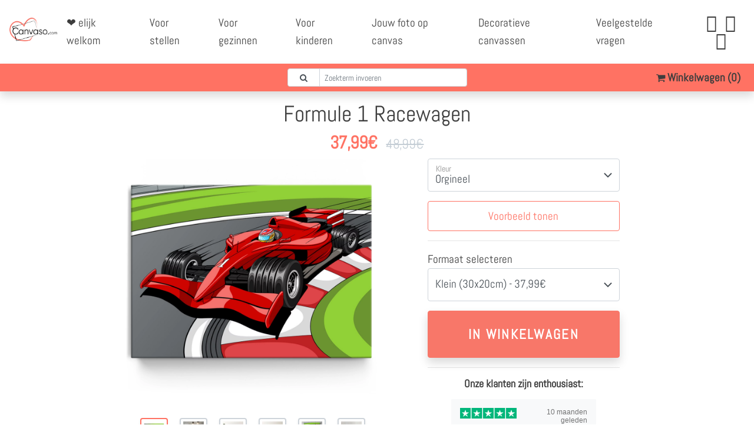

--- FILE ---
content_type: text/html; charset=UTF-8
request_url: https://canvaso.com/nl/?getShopInfo
body_size: -79
content:
{
    "CartContentCount": 0,
    "TrustedShops": 7436,
    "DeliveryDateShort": "donderdag 29-01-2026 of zaterdag 31-01-2026.",
    "DeliveryDateShortNoPoint": "donderdag 29-01-2026 of zaterdag 31-01-2026",
    "DeliveryDateLong": "Levering donderdag 29-01-2026 of zaterdag 31-01-2026.",
    "DeliveryDateLongNoPoint": "Levering donderdag 29-01-2026 of zaterdag 31-01-2026",
    "UserCountry": "US",
    "EnabledPaymentMethods": [
        "stripe",
        "mollie_wc_gateway_paypal"
    ]
}

--- FILE ---
content_type: text/html; charset=UTF-8
request_url: https://services.llwd.de/?service=Hash
body_size: -265
content:
c22b333a006b410dea89384a5f29e4c6

--- FILE ---
content_type: text/html;charset=UTF-8
request_url: https://canvaso.com/nl/products/formule-1-racewagen?getTrustedShopsRendered&page=1
body_size: 304
content:
<div class="col-12 rounded bg-white my-2 p-3"><div class="row justify-content-between"><div class="col-auto"><h7><b><span data-template="firstName"></span> <span data-template="lastName"></span></b></h7></div><div class="col-auto"><div class="trusted-review-rating" data-template="stars-sum"><img src="/wp-content/themes/liebesleinwand/images/tp_5s.png" /></div></div></div><div class="row my-1"><div class="col-12"><p class="m-0 small" data-template="comment"   style="line-height: 1.5em; font-size: 82%!important;">Precieszoals beloofd</p></div></div><div class="row justify-content-end"><div class="col-auto"><span class="text-muted small"><span data-template="time">  10 maanden geleden</span></span></div></div></div><div class="col-12 rounded bg-white my-2 p-3"><div class="row justify-content-between"><div class="col-auto"><h7><b><span data-template="firstName"></span> <span data-template="lastName"></span></b></h7></div><div class="col-auto"><div class="trusted-review-rating" data-template="stars-sum"><img src="/wp-content/themes/liebesleinwand/images/tp_5s.png" /></div></div></div><div class="row my-1"><div class="col-12"><p class="m-0 small" data-template="comment"   style="line-height: 1.5em; font-size: 82%!important;">Eindresultaat is heel mooi geworden, waardoor ik een beetje spijt had dat ik niet een nog grotere formaat heb genomen.</p></div></div><div class="row justify-content-end"><div class="col-auto"><span class="text-muted small"><span data-template="time">  1 jaar geleden</span></span></div></div></div><div class="col-12 rounded bg-white my-2 p-3"><div class="row justify-content-between"><div class="col-auto"><h7><b><span data-template="firstName"></span> <span data-template="lastName"></span></b></h7></div><div class="col-auto"><div class="trusted-review-rating" data-template="stars-sum"><img src="/wp-content/themes/liebesleinwand/images/tp_5s.png" /></div></div></div><div class="row my-1"><div class="col-12"><p class="m-0 small" data-template="comment"   style="line-height: 1.5em; font-size: 82%!important;">Zeer snelle en vlotte levering, was als kerstcadeau bedoeld en mocht het zelfs vroeger ontvangen dan aangegeven,dus nog op tijd gekregen voor onder de kerstboom, je wordt per mail heel goed op de hoogte gehouden over het verloop van je bestelling en het resultaat van het canvasdoek was nog mooier dan gehoopt en verwacht !</p></div></div><div class="row justify-content-end"><div class="col-auto"><span class="text-muted small"><span data-template="time">  1 jaar geleden</span></span></div></div></div><div class="col-12 rounded bg-white my-2 p-3"><div class="row justify-content-between"><div class="col-auto"><h7><b><span data-template="firstName"></span> <span data-template="lastName"></span></b></h7></div><div class="col-auto"><div class="trusted-review-rating" data-template="stars-sum"><img src="/wp-content/themes/liebesleinwand/images/tp_5s.png" /></div></div></div><div class="row my-1"><div class="col-12"><p class="m-0 small" data-template="comment"   style="line-height: 1.5em; font-size: 82%!important;">Mooie stamboom!</p></div></div><div class="row justify-content-end"><div class="col-auto"><span class="text-muted small"><span data-template="time">  1 jaar geleden</span></span></div></div></div><div class="col-12 rounded bg-white my-2 p-3"><div class="row justify-content-between"><div class="col-auto"><h7><b><span data-template="firstName"></span> <span data-template="lastName"></span></b></h7></div><div class="col-auto"><div class="trusted-review-rating" data-template="stars-sum"><img src="/wp-content/themes/liebesleinwand/images/tp_5s.png" /></div></div></div><div class="row my-1"><div class="col-12"><p class="m-0 small" data-template="comment"   style="line-height: 1.5em; font-size: 82%!important;">Ben super blij met mijn canvas heel mooi gedaan.danku der voor grtjs patrick</p></div></div><div class="row justify-content-end"><div class="col-auto"><span class="text-muted small"><span data-template="time">  1 jaar geleden</span></span></div></div></div>

--- FILE ---
content_type: image/svg+xml
request_url: https://canvaso.com/wp-content/themes/liebesleinwand/images/chev_right.svg?v=1
body_size: -31
content:
<svg viewBox="0 0 24 24" xmlns="http://www.w3.org/2000/svg" style="position: absolute; height: 100%; width: 100%; left: 0; top: 0;">
    <circle fill="white" fill-opacity=".9" class="arrow-slider-circle" cx="12" cy="12" r="11.5" stroke="#8C8C8C"></circle>
    <path style="transform-box: fill-box;transform-origin: center;transform: rotate(180deg);" class="arrow-slider-shape" fill="#8C8C8C" d="M10.5088835 12l3.3080582-3.02451041c.2440777-.22315674.2440777-.5849653 0-.80812204-.2440776-.22315673-.6398058-.22315673-.8838834 0L9.18305826 11.595939c-.24407768.2231567-.24407768.5849653 0 .808122l3.75000004 3.4285714c.2440776.2231568.6398058.2231568.8838834 0 .2440777-.2231567.2440777-.5849653 0-.808122L10.5088835 12z"></path>
</svg>
